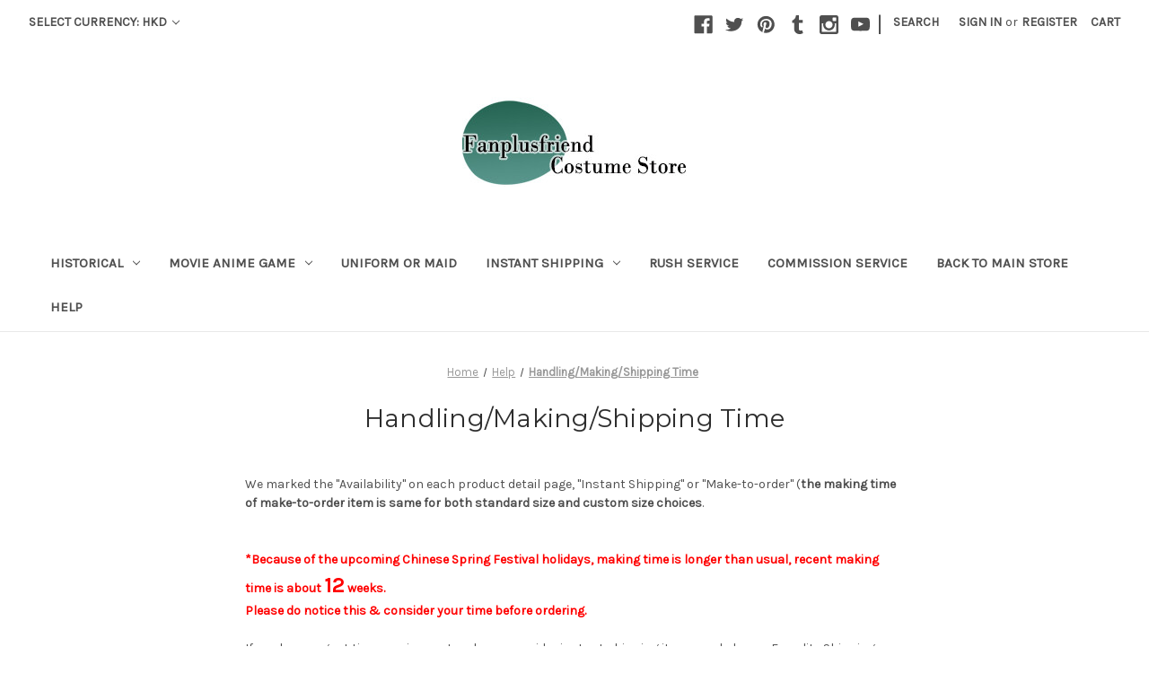

--- FILE ---
content_type: text/html; charset=UTF-8
request_url: http://fan-store.net/handling-making-shipping-time/?setCurrencyId=6
body_size: 15759
content:

<!DOCTYPE html>
<html class="no-js" lang="en">
    <head>
        <title>Handling/Making/Shipping Time</title>
        <link rel="dns-prefetch preconnect" href="https://cdn11.bigcommerce.com/s-ror3h" crossorigin><link rel="dns-prefetch preconnect" href="https://fonts.googleapis.com/" crossorigin><link rel="dns-prefetch preconnect" href="https://fonts.gstatic.com/" crossorigin>
        <meta name="keywords" content="Fanplusfriend Cosplay,Buy Historical Costumes,Movie Costumes,Cosplay Costumes,Halloween Costumes online "><link rel='canonical' href='http://fan-store.net/handling-making-shipping-time/' /><meta name='platform' content='bigcommerce.stencil' />
        
         

        <link href="https://cdn11.bigcommerce.com/s-ror3h/product_images/default_favicon.ico" rel="shortcut icon">
        <meta name="viewport" content="width=device-width, initial-scale=1">

        <script>
            document.documentElement.className = document.documentElement.className.replace('no-js', 'js');
        </script>

        <script>
    function browserSupportsAllFeatures() {
        return window.Promise
            && window.fetch
            && window.URL
            && window.URLSearchParams
            && window.WeakMap
            // object-fit support
            && ('objectFit' in document.documentElement.style);
    }

    function loadScript(src) {
        var js = document.createElement('script');
        js.src = src;
        js.onerror = function () {
            console.error('Failed to load polyfill script ' + src);
        };
        document.head.appendChild(js);
    }

    if (!browserSupportsAllFeatures()) {
        loadScript('https://cdn11.bigcommerce.com/s-ror3h/stencil/07c96440-0161-013c-5fde-2620f992e0a5/dist/theme-bundle.polyfills.js');
    }
</script>
        <script>window.consentManagerTranslations = `{"locale":"en","locales":{"consent_manager.data_collection_warning":"en","consent_manager.accept_all_cookies":"en","consent_manager.gdpr_settings":"en","consent_manager.data_collection_preferences":"en","consent_manager.manage_data_collection_preferences":"en","consent_manager.use_data_by_cookies":"en","consent_manager.data_categories_table":"en","consent_manager.allow":"en","consent_manager.accept":"en","consent_manager.deny":"en","consent_manager.dismiss":"en","consent_manager.reject_all":"en","consent_manager.category":"en","consent_manager.purpose":"en","consent_manager.functional_category":"en","consent_manager.functional_purpose":"en","consent_manager.analytics_category":"en","consent_manager.analytics_purpose":"en","consent_manager.targeting_category":"en","consent_manager.advertising_category":"en","consent_manager.advertising_purpose":"en","consent_manager.essential_category":"en","consent_manager.esential_purpose":"en","consent_manager.yes":"en","consent_manager.no":"en","consent_manager.not_available":"en","consent_manager.cancel":"en","consent_manager.save":"en","consent_manager.back_to_preferences":"en","consent_manager.close_without_changes":"en","consent_manager.unsaved_changes":"en","consent_manager.by_using":"en","consent_manager.agree_on_data_collection":"en","consent_manager.change_preferences":"en","consent_manager.cancel_dialog_title":"en","consent_manager.privacy_policy":"en","consent_manager.allow_category_tracking":"en","consent_manager.disallow_category_tracking":"en"},"translations":{"consent_manager.data_collection_warning":"We use cookies (and other similar technologies) to collect data to improve your shopping experience.","consent_manager.accept_all_cookies":"Accept All Cookies","consent_manager.gdpr_settings":"Settings","consent_manager.data_collection_preferences":"Website Data Collection Preferences","consent_manager.manage_data_collection_preferences":"Manage Website Data Collection Preferences","consent_manager.use_data_by_cookies":" uses data collected by cookies and JavaScript libraries to improve your shopping experience.","consent_manager.data_categories_table":"The table below outlines how we use this data by category. To opt out of a category of data collection, select 'No' and save your preferences.","consent_manager.allow":"Allow","consent_manager.accept":"Accept","consent_manager.deny":"Deny","consent_manager.dismiss":"Dismiss","consent_manager.reject_all":"Reject all","consent_manager.category":"Category","consent_manager.purpose":"Purpose","consent_manager.functional_category":"Functional","consent_manager.functional_purpose":"Enables enhanced functionality, such as videos and live chat. If you do not allow these, then some or all of these functions may not work properly.","consent_manager.analytics_category":"Analytics","consent_manager.analytics_purpose":"Provide statistical information on site usage, e.g., web analytics so we can improve this website over time.","consent_manager.targeting_category":"Targeting","consent_manager.advertising_category":"Advertising","consent_manager.advertising_purpose":"Used to create profiles or personalize content to enhance your shopping experience.","consent_manager.essential_category":"Essential","consent_manager.esential_purpose":"Essential for the site and any requested services to work, but do not perform any additional or secondary function.","consent_manager.yes":"Yes","consent_manager.no":"No","consent_manager.not_available":"N/A","consent_manager.cancel":"Cancel","consent_manager.save":"Save","consent_manager.back_to_preferences":"Back to Preferences","consent_manager.close_without_changes":"You have unsaved changes to your data collection preferences. Are you sure you want to close without saving?","consent_manager.unsaved_changes":"You have unsaved changes","consent_manager.by_using":"By using our website, you're agreeing to our","consent_manager.agree_on_data_collection":"By using our website, you're agreeing to the collection of data as described in our ","consent_manager.change_preferences":"You can change your preferences at any time","consent_manager.cancel_dialog_title":"Are you sure you want to cancel?","consent_manager.privacy_policy":"Privacy Policy","consent_manager.allow_category_tracking":"Allow [CATEGORY_NAME] tracking","consent_manager.disallow_category_tracking":"Disallow [CATEGORY_NAME] tracking"}}`;</script>

        <script>
            window.lazySizesConfig = window.lazySizesConfig || {};
            window.lazySizesConfig.loadMode = 1;
        </script>
        <script async src="https://cdn11.bigcommerce.com/s-ror3h/stencil/07c96440-0161-013c-5fde-2620f992e0a5/dist/theme-bundle.head_async.js"></script>
        
        <link href="https://fonts.googleapis.com/css?family=Montserrat:400%7CKarla:400&display=block" rel="stylesheet">
        
        <script async src="https://cdn11.bigcommerce.com/s-ror3h/stencil/07c96440-0161-013c-5fde-2620f992e0a5/dist/theme-bundle.font.js"></script>

        <link data-stencil-stylesheet href="https://cdn11.bigcommerce.com/s-ror3h/stencil/07c96440-0161-013c-5fde-2620f992e0a5/css/theme-c911db10-02b9-013c-4538-62dfd34fb321.css" rel="stylesheet">

        <!-- Start Tracking Code for analytics_googleanalytics -->

<script>
  (function(i,s,o,g,r,a,m){i['GoogleAnalyticsObject']=r;i[r]=i[r]||function(){
  (i[r].q=i[r].q||[]).push(arguments)},i[r].l=1*new Date();a=s.createElement(o),
  m=s.getElementsByTagName(o)[0];a.async=1;a.src=g;m.parentNode.insertBefore(a,m)
  })(window,document,'script','https://www.google-analytics.com/analytics.js','ga');

  ga('create', 'UA-78640810-1', 'auto');
  ga('send', 'pageview');

</script>

<!-- End Tracking Code for analytics_googleanalytics -->


<script type="text/javascript" src="https://checkout-sdk.bigcommerce.com/v1/loader.js" defer ></script>
<!-- begin olark code -->
<script data-cfasync="false" type='text/javascript'>/*<![CDATA[*/window.olark||(function(c){var f=window,d=document,l=f.location.protocol=="https:"?"https:":"http:",z=c.name,r="load";var nt=function(){
f[z]=function(){
(a.s=a.s||[]).push(arguments)};var a=f[z]._={
},q=c.methods.length;while(q--){(function(n){f[z][n]=function(){
f[z]("call",n,arguments)}})(c.methods[q])}a.l=c.loader;a.i=nt;a.p={
0:+new Date};a.P=function(u){
a.p[u]=new Date-a.p[0]};function s(){
a.P(r);f[z](r)}f.addEventListener?f.addEventListener(r,s,false):f.attachEvent("on"+r,s);var ld=function(){function p(hd){
hd="head";return["<",hd,"></",hd,"><",i,' onl' + 'oad="var d=',g,";d.getElementsByTagName('head')[0].",j,"(d.",h,"('script')).",k,"='",l,"//",a.l,"'",'"',"></",i,">"].join("")}var i="body",m=d[i];if(!m){
return setTimeout(ld,100)}a.P(1);var j="appendChild",h="createElement",k="src",n=d[h]("div"),v=n[j](d[h](z)),b=d[h]("iframe"),g="document",e="domain",o;n.style.display="none";m.insertBefore(n,m.firstChild).id=z;b.frameBorder="0";b.id=z+"-loader";if(/MSIE[ ]+6/.test(navigator.userAgent)){
b.src="javascript:false"}b.allowTransparency="true";v[j](b);try{
b.contentWindow[g].open()}catch(w){
c[e]=d[e];o="javascript:var d="+g+".open();d.domain='"+d.domain+"';";b[k]=o+"void(0);"}try{
var t=b.contentWindow[g];t.write(p());t.close()}catch(x){
b[k]=o+'d.write("'+p().replace(/"/g,String.fromCharCode(92)+'"')+'");d.close();'}a.P(2)};ld()};nt()})({
loader: "static.olark.com/jsclient/loader0.js",name:"olark",methods:["configure","extend","declare","identify"]});
/* custom configuration goes here (www.olark.com/documentation) */
olark.identify('9945-527-10-9831');/*]]>*/</script><noscript><a href="https://www.olark.com/site/9945-527-10-9831/contact" title="Contact us" target="_blank">Questions? Feedback?</a> powered by <a href="http://www.olark.com?welcome" title="Olark live chat software">Olark live chat software</a></noscript>
<!-- end olark code -->
<script type="text/javascript">
var BCData = {};
</script>

<script nonce="">
(function () {
    var xmlHttp = new XMLHttpRequest();

    xmlHttp.open('POST', 'https://bes.gcp.data.bigcommerce.com/nobot');
    xmlHttp.setRequestHeader('Content-Type', 'application/json');
    xmlHttp.send('{"store_id":"843291","timezone_offset":"8.0","timestamp":"2026-01-22T19:49:27.90799000Z","visit_id":"cb7d3433-7035-43e5-a87a-39817ff5ba5b","channel_id":1}');
})();
</script>

    </head>
    <body>
        <svg data-src="https://cdn11.bigcommerce.com/s-ror3h/stencil/07c96440-0161-013c-5fde-2620f992e0a5/img/icon-sprite.svg" class="icons-svg-sprite"></svg>

        <a href="#main-content" class="skip-to-main-link">Skip to main content</a>
<header class="header" role="banner">
    <a href="#" class="mobileMenu-toggle" data-mobile-menu-toggle="menu">
        <span class="mobileMenu-toggleIcon">Toggle menu</span>
    </a>
    <nav class="navUser">
        <ul class="navUser-section">
    <li class="navUser-item">
        <a class="navUser-action navUser-action--currencySelector has-dropdown"
           href="#"
           data-dropdown="currencySelection"
           aria-controls="currencySelection"
           aria-expanded="false"
        >
            Select Currency: HKD
            <i class="icon" aria-hidden="true">
                <svg>
                    <use href="#icon-chevron-down" />
                </svg>
            </i>
        </a>
        <ul class="dropdown-menu" id="currencySelection" data-dropdown-content aria-hidden="true" tabindex="-1">
            <li class="dropdown-menu-item">
                <a href="http://fan-store.net/handling-making-shipping-time/?setCurrencyId=1"
                   data-currency-code="USD"
                   data-cart-currency-switch-url="http://fan-store.net/cart/change-currency"
                   data-warning="Promotions and gift certificates that don&#x27;t apply to the new currency will be removed from your cart. Are you sure you want to continue?"
                >
                    US Dollar
                </a>
            </li>
            <li class="dropdown-menu-item">
                <a href="http://fan-store.net/handling-making-shipping-time/?setCurrencyId=2"
                   data-currency-code="GBP"
                   data-cart-currency-switch-url="http://fan-store.net/cart/change-currency"
                   data-warning="Promotions and gift certificates that don&#x27;t apply to the new currency will be removed from your cart. Are you sure you want to continue?"
                >
                    British Pound
                </a>
            </li>
            <li class="dropdown-menu-item">
                <a href="http://fan-store.net/handling-making-shipping-time/?setCurrencyId=3"
                   data-currency-code="CAD"
                   data-cart-currency-switch-url="http://fan-store.net/cart/change-currency"
                   data-warning="Promotions and gift certificates that don&#x27;t apply to the new currency will be removed from your cart. Are you sure you want to continue?"
                >
                    Canada Dollar
                </a>
            </li>
            <li class="dropdown-menu-item">
                <a href="http://fan-store.net/handling-making-shipping-time/?setCurrencyId=4"
                   data-currency-code="EUR"
                   data-cart-currency-switch-url="http://fan-store.net/cart/change-currency"
                   data-warning="Promotions and gift certificates that don&#x27;t apply to the new currency will be removed from your cart. Are you sure you want to continue?"
                >
                    Euro
                </a>
            </li>
            <li class="dropdown-menu-item">
                <a href="http://fan-store.net/handling-making-shipping-time/?setCurrencyId=5"
                   data-currency-code="JPY"
                   data-cart-currency-switch-url="http://fan-store.net/cart/change-currency"
                   data-warning="Promotions and gift certificates that don&#x27;t apply to the new currency will be removed from your cart. Are you sure you want to continue?"
                >
                    Japanese Yen
                </a>
            </li>
            <li class="dropdown-menu-item">
                <a href="http://fan-store.net/handling-making-shipping-time/?setCurrencyId=6"
                   data-currency-code="HKD"
                   data-cart-currency-switch-url="http://fan-store.net/cart/change-currency"
                   data-warning="Promotions and gift certificates that don&#x27;t apply to the new currency will be removed from your cart. Are you sure you want to continue?"
                >
                    <strong>Hong Kong Dollar</strong>
                </a>
            </li>
            <li class="dropdown-menu-item">
                <a href="http://fan-store.net/handling-making-shipping-time/?setCurrencyId=7"
                   data-currency-code="AUD"
                   data-cart-currency-switch-url="http://fan-store.net/cart/change-currency"
                   data-warning="Promotions and gift certificates that don&#x27;t apply to the new currency will be removed from your cart. Are you sure you want to continue?"
                >
                    Australian Dollar
                </a>
            </li>
        </ul>
    </li>
</ul>

    <ul class="navUser-section navUser-section--alt">
        <li class="navUser-item">
            <a class="navUser-action navUser-item--compare"
               href="/compare"
               data-compare-nav
               aria-label="Compare"
            >
                Compare <span class="countPill countPill--positive countPill--alt"></span>
            </a>
        </li>
            <li class="navUser-item navUser-item--social">
                    <ul class="socialLinks socialLinks--alt">
            <li class="socialLinks-item">
                <a class="icon icon--facebook"
                   href="http://www.facebook.com/fanplusfriend.official"
                   target="_blank"
                   rel="noopener"
                   title="Facebook"
                >
                    <span class="aria-description--hidden">Facebook</span>
                    <svg>
                        <use href="#icon-facebook"/>
                    </svg>
                </a>
            </li>
            <li class="socialLinks-item">
                <a class="icon icon--twitter"
                   href="http://twitter.com/fanplusfriend"
                   target="_blank"
                   rel="noopener"
                   title="Twitter"
                >
                    <span class="aria-description--hidden">Twitter</span>
                    <svg>
                        <use href="#icon-twitter"/>
                    </svg>
                </a>
            </li>
            <li class="socialLinks-item">
                <a class="icon icon--pinterest"
                   href="https://www.pinterest.com/fanplusfriend/"
                   target="_blank"
                   rel="noopener"
                   title="Pinterest"
                >
                    <span class="aria-description--hidden">Pinterest</span>
                    <svg>
                        <use href="#icon-pinterest"/>
                    </svg>
                </a>
            </li>
            <li class="socialLinks-item">
                <a class="icon icon--tumblr"
                   href="http://fanplusfriend.tumblr.com"
                   target="_blank"
                   rel="noopener"
                   title="Tumblr"
                >
                    <span class="aria-description--hidden">Tumblr</span>
                    <svg>
                        <use href="#icon-tumblr"/>
                    </svg>
                </a>
            </li>
            <li class="socialLinks-item">
                <a class="icon icon--instagram"
                   href="https://www.instagram.com/neoludwig/"
                   target="_blank"
                   rel="noopener"
                   title="Instagram"
                >
                    <span class="aria-description--hidden">Instagram</span>
                    <svg>
                        <use href="#icon-instagram"/>
                    </svg>
                </a>
            </li>
            <li class="socialLinks-item">
                <a class="icon icon--youtube"
                   href="https://www.youtube.com/@fanplusfriend"
                   target="_blank"
                   rel="noopener"
                   title="Youtube"
                >
                    <span class="aria-description--hidden">Youtube</span>
                    <svg>
                        <use href="#icon-youtube"/>
                    </svg>
                </a>
            </li>
    </ul>
            </li>
            <li class="navUser-item navUser-item--divider">|</li>
        <li class="navUser-item">
            <button class="navUser-action navUser-action--quickSearch"
               type="button"
               id="quick-search-expand"
               data-search="quickSearch"
               aria-controls="quickSearch"
               aria-label="Search"
            >
                Search
            </button>
        </li>
        <li class="navUser-item navUser-item--account">
                <a class="navUser-action"
                   href="/login.php"
                   aria-label="Sign in"
                >
                    Sign in
                </a>
                    <span class="navUser-or">or</span>
                    <a class="navUser-action"
                       href="/login.php?action&#x3D;create_account"
                       aria-label="Register"
                    >
                        Register
                    </a>
        </li>
        <li class="navUser-item navUser-item--cart">
            <a class="navUser-action"
               data-cart-preview
               data-dropdown="cart-preview-dropdown"
               data-options="align:right"
               href="/cart.php"
               aria-label="Cart with 0 items"
            >
                <span class="navUser-item-cartLabel">Cart</span>
                <span class="countPill cart-quantity"></span>
            </a>

            <div class="dropdown-menu" id="cart-preview-dropdown" data-dropdown-content aria-hidden="true"></div>
        </li>
    </ul>
    <div class="dropdown dropdown--quickSearch" id="quickSearch" aria-hidden="true" data-prevent-quick-search-close>
        <div class="container">
    <form class="form" onsubmit="return false" data-url="/search.php" data-quick-search-form>
        <fieldset class="form-fieldset">
            <div class="form-field">
                <label class="is-srOnly" for="nav-quick-search">Search</label>
                <input class="form-input"
                       data-search-quick
                       name="nav-quick-search"
                       id="nav-quick-search"
                       data-error-message="Search field cannot be empty."
                       placeholder="Search the store"
                       autocomplete="off"
                >
            </div>
        </fieldset>
    </form>
    <section class="quickSearchResults" data-bind="html: results"></section>
    <p role="status"
       aria-live="polite"
       class="aria-description--hidden"
       data-search-aria-message-predefined-text="product results for"
    ></p>
</div>
    </div>
</nav>

        <div class="header-logo header-logo--center">
            <a href="http://fan-store.net/" class="header-logo__link" data-header-logo-link>
        <div class="header-logo-image-container">
            <img class="header-logo-image"
                 src="https://cdn11.bigcommerce.com/s-ror3h/images/stencil/250x100/fanstore_logo_1429070992__50813.original.jpg"
                 srcset="https://cdn11.bigcommerce.com/s-ror3h/images/stencil/250x100/fanstore_logo_1429070992__50813.original.jpg"
                 alt="Fanplusfriend Costume Store"
                 title="Fanplusfriend Costume Store">
        </div>
</a>
        </div>
    <div class="navPages-container" id="menu" data-menu>
        <nav class="navPages">
    <div class="navPages-quickSearch">
        <div class="container">
    <form class="form" onsubmit="return false" data-url="/search.php" data-quick-search-form>
        <fieldset class="form-fieldset">
            <div class="form-field">
                <label class="is-srOnly" for="nav-menu-quick-search">Search</label>
                <input class="form-input"
                       data-search-quick
                       name="nav-menu-quick-search"
                       id="nav-menu-quick-search"
                       data-error-message="Search field cannot be empty."
                       placeholder="Search the store"
                       autocomplete="off"
                >
            </div>
        </fieldset>
    </form>
    <section class="quickSearchResults" data-bind="html: results"></section>
    <p role="status"
       aria-live="polite"
       class="aria-description--hidden"
       data-search-aria-message-predefined-text="product results for"
    ></p>
</div>
    </div>
    <ul class="navPages-list">
            <li class="navPages-item">
                <a class="navPages-action has-subMenu"
   href="http://fan-store.net/historical/"
   data-collapsible="navPages-137"
>
    Historical
    <i class="icon navPages-action-moreIcon" aria-hidden="true">
        <svg><use href="#icon-chevron-down" /></svg>
    </i>
</a>
<div class="navPage-subMenu" id="navPages-137" aria-hidden="true" tabindex="-1">
    <ul class="navPage-subMenu-list">
        <li class="navPage-subMenu-item">
            <a class="navPage-subMenu-action navPages-action"
               href="http://fan-store.net/historical/"
               aria-label="All Historical"
            >
                All Historical
            </a>
        </li>
            <li class="navPage-subMenu-item">
                    <a class="navPage-subMenu-action navPages-action"
                       href="http://fan-store.net/historical/renaissance-and-medieval/"
                       aria-label="Renaissance and Medieval"
                    >
                        Renaissance and Medieval
                    </a>
            </li>
            <li class="navPage-subMenu-item">
                    <a class="navPage-subMenu-action navPages-action"
                       href="http://fan-store.net/victorian-ladys/"
                       aria-label="Victorian Ladys"
                    >
                        Victorian Ladys
                    </a>
            </li>
            <li class="navPage-subMenu-item">
                    <a class="navPage-subMenu-action navPages-action"
                       href="http://fan-store.net/historical/victorian-gentlemen/"
                       aria-label="Victorian Gentlemen"
                    >
                        Victorian Gentlemen
                    </a>
            </li>
            <li class="navPage-subMenu-item">
                    <a class="navPage-subMenu-action navPages-action"
                       href="http://fan-store.net/historical/civil-war/"
                       aria-label="Civil War"
                    >
                        Civil War
                    </a>
            </li>
    </ul>
</div>
            </li>
            <li class="navPages-item">
                <a class="navPages-action has-subMenu"
   href="http://fan-store.net/costumes/anime-or-manga-or-game/"
   data-collapsible="navPages-20"
>
    Movie Anime Game
    <i class="icon navPages-action-moreIcon" aria-hidden="true">
        <svg><use href="#icon-chevron-down" /></svg>
    </i>
</a>
<div class="navPage-subMenu" id="navPages-20" aria-hidden="true" tabindex="-1">
    <ul class="navPage-subMenu-list">
        <li class="navPage-subMenu-item">
            <a class="navPage-subMenu-action navPages-action"
               href="http://fan-store.net/costumes/anime-or-manga-or-game/"
               aria-label="All Movie Anime Game"
            >
                All Movie Anime Game
            </a>
        </li>
            <li class="navPage-subMenu-item">
                    <a class="navPage-subMenu-action navPages-action"
                       href="http://fan-store.net/movie-anime-game/movie/"
                       aria-label="Movie"
                    >
                        Movie
                    </a>
            </li>
            <li class="navPage-subMenu-item">
                    <a class="navPage-subMenu-action navPages-action"
                       href="http://fan-store.net/movie-anime-game/new-arrivals/"
                       aria-label="New Arrivals"
                    >
                        New Arrivals
                    </a>
            </li>
            <li class="navPage-subMenu-item">
                    <a class="navPage-subMenu-action navPages-action"
                       href="http://fan-store.net/costumes/anime-or-manga-or-game/07-ghost/"
                       aria-label="07-GHOST"
                    >
                        07-GHOST
                    </a>
            </li>
            <li class="navPage-subMenu-item">
                    <a class="navPage-subMenu-action navPages-action"
                       href="http://fan-store.net/costumes/anime-or-manga-or-game/aladdin/"
                       aria-label="Aladdin"
                    >
                        Aladdin
                    </a>
            </li>
            <li class="navPage-subMenu-item">
                    <a class="navPage-subMenu-action navPages-action"
                       href="http://fan-store.net/movie-anime-game/alice-madness-returns/"
                       aria-label="Alice: Madness Returns"
                    >
                        Alice: Madness Returns
                    </a>
            </li>
            <li class="navPage-subMenu-item">
                    <a class="navPage-subMenu-action navPages-action"
                       href="http://fan-store.net/costumes/anime-or-manga-or-game/alice-in-wonderland/"
                       aria-label="Alice In Wonderland"
                    >
                        Alice In Wonderland
                    </a>
            </li>
            <li class="navPage-subMenu-item">
                    <a class="navPage-subMenu-action navPages-action"
                       href="http://fan-store.net/costumes/anime-or-manga-or-game/ar-tonelico/"
                       aria-label="Ar Tonelico"
                    >
                        Ar Tonelico
                    </a>
            </li>
            <li class="navPage-subMenu-item">
                    <a class="navPage-subMenu-action navPages-action"
                       href="http://fan-store.net/costumes/anime-or-manga-or-game/attack-on-titan/"
                       aria-label="Attack on Titan"
                    >
                        Attack on Titan
                    </a>
            </li>
            <li class="navPage-subMenu-item">
                    <a class="navPage-subMenu-action navPages-action"
                       href="http://fan-store.net/costumes/anime-or-manga-or-game/avatar/"
                       aria-label="Avatar"
                    >
                        Avatar
                    </a>
            </li>
            <li class="navPage-subMenu-item">
                    <a class="navPage-subMenu-action navPages-action"
                       href="http://fan-store.net/costumes/anime-or-manga-or-game/axis-powers-hetalia/"
                       aria-label="Axis Powers Hetalia"
                    >
                        Axis Powers Hetalia
                    </a>
            </li>
            <li class="navPage-subMenu-item">
                    <a class="navPage-subMenu-action navPages-action"
                       href="http://fan-store.net/costumes/anime-or-manga-or-game/baccano/"
                       aria-label="Baccano"
                    >
                        Baccano
                    </a>
            </li>
            <li class="navPage-subMenu-item">
                    <a class="navPage-subMenu-action navPages-action"
                       href="http://fan-store.net/costumes/anime-or-manga-or-game/batman/"
                       aria-label="Batman"
                    >
                        Batman
                    </a>
            </li>
            <li class="navPage-subMenu-item">
                    <a class="navPage-subMenu-action navPages-action"
                       href="http://fan-store.net/costumes/anime-or-manga-or-game/beauty-and-the-beast/"
                       aria-label="Beauty and the Beast"
                    >
                        Beauty and the Beast
                    </a>
            </li>
            <li class="navPage-subMenu-item">
                    <a class="navPage-subMenu-action navPages-action"
                       href="http://fan-store.net/costumes/anime-or-manga-or-game/black-butler-or-kuroshitsuji/"
                       aria-label="Black Butler or Kuroshitsuji"
                    >
                        Black Butler or Kuroshitsuji
                    </a>
            </li>
            <li class="navPage-subMenu-item">
                    <a class="navPage-subMenu-action navPages-action"
                       href="http://fan-store.net/costumes/anime-or-manga-or-game/blazblue/"
                       aria-label="BlazBlue"
                    >
                        BlazBlue
                    </a>
            </li>
            <li class="navPage-subMenu-item">
                    <a class="navPage-subMenu-action navPages-action"
                       href="http://fan-store.net/costumes/anime-or-manga-or-game/bleach/"
                       aria-label="BLEACH"
                    >
                        BLEACH
                    </a>
            </li>
            <li class="navPage-subMenu-item">
                    <a class="navPage-subMenu-action navPages-action"
                       href="http://fan-store.net/costumes/anime-or-manga-or-game/chobits/"
                       aria-label="chobits"
                    >
                        chobits
                    </a>
            </li>
            <li class="navPage-subMenu-item">
                    <a class="navPage-subMenu-action navPages-action"
                       href="http://fan-store.net/costumes/anime-or-manga-or-game/chrono-crusade/"
                       aria-label="Chrono Crusade"
                    >
                        Chrono Crusade
                    </a>
            </li>
            <li class="navPage-subMenu-item">
                    <a class="navPage-subMenu-action navPages-action"
                       href="http://fan-store.net/costumes/anime-or-manga-or-game/cinderella/"
                       aria-label="Cinderella"
                    >
                        Cinderella
                    </a>
            </li>
            <li class="navPage-subMenu-item">
                    <a class="navPage-subMenu-action navPages-action"
                       href="http://fan-store.net/costumes/anime-or-manga-or-game/clannad/"
                       aria-label="Clannad"
                    >
                        Clannad
                    </a>
            </li>
            <li class="navPage-subMenu-item">
                    <a class="navPage-subMenu-action navPages-action"
                       href="http://fan-store.net/costumes/anime-or-manga-or-game/code-geass/"
                       aria-label="Code Geass"
                    >
                        Code Geass
                    </a>
            </li>
            <li class="navPage-subMenu-item">
                    <a class="navPage-subMenu-action navPages-action"
                       href="http://fan-store.net/costumes/anime-or-manga-or-game/d-gray-man/"
                       aria-label="D.Gray-man"
                    >
                        D.Gray-man
                    </a>
            </li>
            <li class="navPage-subMenu-item">
                    <a class="navPage-subMenu-action navPages-action"
                       href="http://fan-store.net/costumes/anime-or-manga-or-game/death-note/"
                       aria-label="Death Note"
                    >
                        Death Note
                    </a>
            </li>
            <li class="navPage-subMenu-item">
                    <a class="navPage-subMenu-action navPages-action"
                       href="http://fan-store.net/costumes/anime-or-manga-or-game/devil-may-cry/"
                       aria-label="Devil May Cry"
                    >
                        Devil May Cry
                    </a>
            </li>
            <li class="navPage-subMenu-item">
                    <a class="navPage-subMenu-action navPages-action"
                       href="http://fan-store.net/costumes/anime-or-manga-or-game/disgaea/"
                       aria-label="Disgaea"
                    >
                        Disgaea
                    </a>
            </li>
            <li class="navPage-subMenu-item">
                    <a class="navPage-subMenu-action navPages-action"
                       href="http://fan-store.net/costumes/anime-or-manga-or-game/dragon-ball/"
                       aria-label="Dragon ball"
                    >
                        Dragon ball
                    </a>
            </li>
            <li class="navPage-subMenu-item">
                    <a class="navPage-subMenu-action navPages-action"
                       href="http://fan-store.net/costumes/anime-or-manga-or-game/ergo-proxy/"
                       aria-label="Ergo Proxy"
                    >
                        Ergo Proxy
                    </a>
            </li>
            <li class="navPage-subMenu-item">
                    <a class="navPage-subMenu-action navPages-action"
                       href="http://fan-store.net/costumes/anime-or-manga-or-game/escaflowne/"
                       aria-label="Escaflowne"
                    >
                        Escaflowne
                    </a>
            </li>
            <li class="navPage-subMenu-item">
                    <a class="navPage-subMenu-action navPages-action"
                       href="http://fan-store.net/costumes/anime-or-manga-or-game/fate-stay-night/"
                       aria-label="Fate Stay Night"
                    >
                        Fate Stay Night
                    </a>
            </li>
            <li class="navPage-subMenu-item">
                    <a class="navPage-subMenu-action navPages-action"
                       href="http://fan-store.net/costumes/anime-or-manga-or-game/final-fantasy/"
                       aria-label="Final Fantasy"
                    >
                        Final Fantasy
                    </a>
            </li>
            <li class="navPage-subMenu-item">
                    <a class="navPage-subMenu-action navPages-action"
                       href="http://fan-store.net/movie-anime-game/fire-emblem/"
                       aria-label="Fire Emblem"
                    >
                        Fire Emblem
                    </a>
            </li>
            <li class="navPage-subMenu-item">
                    <a class="navPage-subMenu-action navPages-action"
                       href="http://fan-store.net/costumes/anime-or-manga-or-game/frozen/"
                       aria-label="Frozen"
                    >
                        Frozen
                    </a>
            </li>
            <li class="navPage-subMenu-item">
                    <a class="navPage-subMenu-action navPages-action"
                       href="http://fan-store.net/costumes/anime-or-manga-or-game/full-metal-panic/"
                       aria-label="Full Metal Panic"
                    >
                        Full Metal Panic
                    </a>
            </li>
            <li class="navPage-subMenu-item">
                    <a class="navPage-subMenu-action navPages-action"
                       href="http://fan-store.net/costumes/anime-or-manga-or-game/fullmetal-alchemist/"
                       aria-label="FullMetal Alchemist"
                    >
                        FullMetal Alchemist
                    </a>
            </li>
            <li class="navPage-subMenu-item">
                    <a class="navPage-subMenu-action navPages-action"
                       href="http://fan-store.net/costumes/anime-or-manga-or-game/gosick/"
                       aria-label="Gosick"
                    >
                        Gosick
                    </a>
            </li>
            <li class="navPage-subMenu-item">
                    <a class="navPage-subMenu-action navPages-action"
                       href="http://fan-store.net/costumes/anime-or-manga-or-game/guilty-gear/"
                       aria-label="Guilty Gear"
                    >
                        Guilty Gear
                    </a>
            </li>
            <li class="navPage-subMenu-item">
                    <a class="navPage-subMenu-action navPages-action"
                       href="http://fan-store.net/costumes/anime-or-manga-or-game/gundam/"
                       aria-label="Gundam"
                    >
                        Gundam
                    </a>
            </li>
            <li class="navPage-subMenu-item">
                    <a class="navPage-subMenu-action navPages-action"
                       href="http://fan-store.net/costumes/anime-or-manga-or-game/haruhi-suzumiya/"
                       aria-label="Haruhi Suzumiya"
                    >
                        Haruhi Suzumiya
                    </a>
            </li>
            <li class="navPage-subMenu-item">
                    <a class="navPage-subMenu-action navPages-action"
                       href="http://fan-store.net/costumes/anime-or-manga-or-game/hellsing/"
                       aria-label="Hellsing"
                    >
                        Hellsing
                    </a>
            </li>
            <li class="navPage-subMenu-item">
                    <a class="navPage-subMenu-action navPages-action"
                       href="http://fan-store.net/costumes/anime-or-manga-or-game/higurashi/"
                       aria-label="Higurashi"
                    >
                        Higurashi
                    </a>
            </li>
            <li class="navPage-subMenu-item">
                    <a class="navPage-subMenu-action navPages-action"
                       href="http://fan-store.net/costumes/anime-or-manga-or-game/homestuck-inspired/"
                       aria-label="Homestuck Inspired"
                    >
                        Homestuck Inspired
                    </a>
            </li>
            <li class="navPage-subMenu-item">
                    <a class="navPage-subMenu-action navPages-action"
                       href="http://fan-store.net/costumes/anime-or-manga-or-game/hullabaloo/"
                       aria-label="Hullabaloo"
                    >
                        Hullabaloo
                    </a>
            </li>
            <li class="navPage-subMenu-item">
                    <a class="navPage-subMenu-action navPages-action"
                       href="http://fan-store.net/costumes/anime-or-manga-or-game/jojos-bizarre-adventure/"
                       aria-label="JoJo&#x27;s Bizarre Adventure"
                    >
                        JoJo&#x27;s Bizarre Adventure
                    </a>
            </li>
            <li class="navPage-subMenu-item">
                    <a class="navPage-subMenu-action navPages-action"
                       href="http://fan-store.net/costumes/anime-or-manga-or-game/khemia/"
                       aria-label="Khemia"
                    >
                        Khemia
                    </a>
            </li>
            <li class="navPage-subMenu-item">
                    <a class="navPage-subMenu-action navPages-action"
                       href="http://fan-store.net/costumes/anime-or-manga-or-game/kingdom-hearts/"
                       aria-label="Kingdom Hearts"
                    >
                        Kingdom Hearts
                    </a>
            </li>
            <li class="navPage-subMenu-item">
                    <a class="navPage-subMenu-action navPages-action"
                       href="http://fan-store.net/costumes/anime-or-manga-or-game/kof-or-street-fighter/"
                       aria-label="KOF or Street Fighter"
                    >
                        KOF or Street Fighter
                    </a>
            </li>
            <li class="navPage-subMenu-item">
                    <a class="navPage-subMenu-action navPages-action"
                       href="http://fan-store.net/movie-anime-game/kyo-kara-maoh/"
                       aria-label="Kyo Kara Maoh!"
                    >
                        Kyo Kara Maoh!
                    </a>
            </li>
            <li class="navPage-subMenu-item">
                    <a class="navPage-subMenu-action navPages-action"
                       href="http://fan-store.net/costumes/anime-or-manga-or-game/lazy-town/"
                       aria-label="Lazy Town"
                    >
                        Lazy Town
                    </a>
            </li>
            <li class="navPage-subMenu-item">
                    <a class="navPage-subMenu-action navPages-action"
                       href="http://fan-store.net/costumes/anime-or-manga-or-game/league-of-legends/"
                       aria-label="League of Legends"
                    >
                        League of Legends
                    </a>
            </li>
            <li class="navPage-subMenu-item">
                    <a class="navPage-subMenu-action navPages-action"
                       href="http://fan-store.net/movie-anime-game/lies-of-p/"
                       aria-label="Lies of P"
                    >
                        Lies of P
                    </a>
            </li>
            <li class="navPage-subMenu-item">
                    <a class="navPage-subMenu-action navPages-action"
                       href="http://fan-store.net/costumes/anime-or-manga-or-game/macross-frontier/"
                       aria-label="Macross Frontier"
                    >
                        Macross Frontier
                    </a>
            </li>
            <li class="navPage-subMenu-item">
                    <a class="navPage-subMenu-action navPages-action"
                       href="http://fan-store.net/costumes/anime-or-manga-or-game/magi/"
                       aria-label="Magi"
                    >
                        Magi
                    </a>
            </li>
            <li class="navPage-subMenu-item">
                    <a class="navPage-subMenu-action navPages-action"
                       href="http://fan-store.net/costumes/anime-or-manga-or-game/mai-hime/"
                       aria-label="Mai-Hime"
                    >
                        Mai-Hime
                    </a>
            </li>
            <li class="navPage-subMenu-item">
                    <a class="navPage-subMenu-action navPages-action"
                       href="http://fan-store.net/costumes/anime-or-manga-or-game/maria-holic/"
                       aria-label="Maria + Holic"
                    >
                        Maria + Holic
                    </a>
            </li>
            <li class="navPage-subMenu-item">
                    <a class="navPage-subMenu-action navPages-action"
                       href="http://fan-store.net/costumes/anime-or-manga-or-game/mulan/"
                       aria-label="Mulan"
                    >
                        Mulan
                    </a>
            </li>
            <li class="navPage-subMenu-item">
                    <a class="navPage-subMenu-action navPages-action"
                       href="http://fan-store.net/costumes/anime-or-manga-or-game/naruto/"
                       aria-label="Naruto"
                    >
                        Naruto
                    </a>
            </li>
            <li class="navPage-subMenu-item">
                    <a class="navPage-subMenu-action navPages-action"
                       href="http://fan-store.net/costumes/anime-or-manga-or-game/natsume-yuujinchou/"
                       aria-label="Natsume Yuujinchou"
                    >
                        Natsume Yuujinchou
                    </a>
            </li>
            <li class="navPage-subMenu-item">
                    <a class="navPage-subMenu-action navPages-action"
                       href="http://fan-store.net/movie-anime-game/neon-genesis-evangelion/"
                       aria-label="Neon Genesis Evangelion"
                    >
                        Neon Genesis Evangelion
                    </a>
            </li>
            <li class="navPage-subMenu-item">
                    <a class="navPage-subMenu-action navPages-action"
                       href="http://fan-store.net/costumes/anime-or-manga-or-game/one-piece/"
                       aria-label="One Piece"
                    >
                        One Piece
                    </a>
            </li>
            <li class="navPage-subMenu-item">
                    <a class="navPage-subMenu-action navPages-action"
                       href="http://fan-store.net/costumes/anime-or-manga-or-game/persona/"
                       aria-label="Persona"
                    >
                        Persona
                    </a>
            </li>
            <li class="navPage-subMenu-item">
                    <a class="navPage-subMenu-action navPages-action"
                       href="http://fan-store.net/movie-anime-game/pita-ten/"
                       aria-label="Pita-Ten"
                    >
                        Pita-Ten
                    </a>
            </li>
            <li class="navPage-subMenu-item">
                    <a class="navPage-subMenu-action navPages-action"
                       href="http://fan-store.net/costumes/anime-or-manga-or-game/phoenix-wright/"
                       aria-label="Phoenix Wright"
                    >
                        Phoenix Wright
                    </a>
            </li>
            <li class="navPage-subMenu-item">
                    <a class="navPage-subMenu-action navPages-action"
                       href="http://fan-store.net/costumes/anime-or-manga-or-game/pokemon/"
                       aria-label="Pokemon"
                    >
                        Pokemon
                    </a>
            </li>
            <li class="navPage-subMenu-item">
                    <a class="navPage-subMenu-action navPages-action"
                       href="http://fan-store.net/costumes/anime-or-manga-or-game/revolutionary-girl-utena/"
                       aria-label="Revolutionary Girl Utena"
                    >
                        Revolutionary Girl Utena
                    </a>
            </li>
            <li class="navPage-subMenu-item">
                    <a class="navPage-subMenu-action navPages-action"
                       href="http://fan-store.net/costumes/anime-or-manga-or-game/romeo-x-juliet/"
                       aria-label="Romeo x Juliet"
                    >
                        Romeo x Juliet
                    </a>
            </li>
            <li class="navPage-subMenu-item">
                    <a class="navPage-subMenu-action navPages-action"
                       href="http://fan-store.net/costumes/anime-or-manga-or-game/rozen-maiden/"
                       aria-label="Rozen Maiden"
                    >
                        Rozen Maiden
                    </a>
            </li>
            <li class="navPage-subMenu-item">
                    <a class="navPage-subMenu-action navPages-action"
                       href="http://fan-store.net/movie-anime-game/rwby/"
                       aria-label="RWBY"
                    >
                        RWBY
                    </a>
            </li>
            <li class="navPage-subMenu-item">
                    <a class="navPage-subMenu-action navPages-action"
                       href="http://fan-store.net/costumes/anime-or-manga-or-game/sailor-moon/"
                       aria-label="Sailor Moon"
                    >
                        Sailor Moon
                    </a>
            </li>
            <li class="navPage-subMenu-item">
                    <a class="navPage-subMenu-action navPages-action"
                       href="http://fan-store.net/costumes/anime-or-manga-or-game/samurai-spirits/"
                       aria-label="Samurai Spirits"
                    >
                        Samurai Spirits
                    </a>
            </li>
            <li class="navPage-subMenu-item">
                    <a class="navPage-subMenu-action navPages-action"
                       href="http://fan-store.net/costumes/anime-or-manga-or-game/sleeping-beauty/"
                       aria-label="Sleeping Beauty"
                    >
                        Sleeping Beauty
                    </a>
            </li>
            <li class="navPage-subMenu-item">
                    <a class="navPage-subMenu-action navPages-action"
                       href="http://fan-store.net/costumes/anime-or-manga-or-game/snow-white-and-the-seven-dwarfs/"
                       aria-label="Snow White and the Seven Dwarfs"
                    >
                        Snow White and the Seven Dwarfs
                    </a>
            </li>
            <li class="navPage-subMenu-item">
                    <a class="navPage-subMenu-action navPages-action"
                       href="http://fan-store.net/costumes/anime-or-manga-or-game/soul-eater/"
                       aria-label="Soul Eater"
                    >
                        Soul Eater
                    </a>
            </li>
            <li class="navPage-subMenu-item">
                    <a class="navPage-subMenu-action navPages-action"
                       href="http://fan-store.net/costumes/anime-or-manga-or-game/soul-series/"
                       aria-label="Soul Series"
                    >
                        Soul Series
                    </a>
            </li>
            <li class="navPage-subMenu-item">
                    <a class="navPage-subMenu-action navPages-action"
                       href="http://fan-store.net/movie-anime-game/star-trek/"
                       aria-label="Star Trek"
                    >
                        Star Trek
                    </a>
            </li>
            <li class="navPage-subMenu-item">
                    <a class="navPage-subMenu-action navPages-action"
                       href="http://fan-store.net/costumes/anime-or-manga-or-game/star-wars/"
                       aria-label="Star Wars"
                    >
                        Star Wars
                    </a>
            </li>
            <li class="navPage-subMenu-item">
                    <a class="navPage-subMenu-action navPages-action"
                       href="http://fan-store.net/costumes/anime-or-manga-or-game/strawberry-panic/"
                       aria-label="Strawberry Panic"
                    >
                        Strawberry Panic
                    </a>
            </li>
            <li class="navPage-subMenu-item">
                    <a class="navPage-subMenu-action navPages-action"
                       href="http://fan-store.net/costumes/anime-or-manga-or-game/tactics/"
                       aria-label="Tactics"
                    >
                        Tactics
                    </a>
            </li>
            <li class="navPage-subMenu-item">
                    <a class="navPage-subMenu-action navPages-action"
                       href="http://fan-store.net/movie-anime-game/the-greatest-showman/"
                       aria-label="The Greatest Showman"
                    >
                        The Greatest Showman
                    </a>
            </li>
            <li class="navPage-subMenu-item">
                    <a class="navPage-subMenu-action navPages-action"
                       href="http://fan-store.net/costumes/anime-or-manga-or-game/the-legend-of-zelda/"
                       aria-label="The Legend of Zelda"
                    >
                        The Legend of Zelda
                    </a>
            </li>
            <li class="navPage-subMenu-item">
                    <a class="navPage-subMenu-action navPages-action"
                       href="http://fan-store.net/costumes/anime-or-manga-or-game/the-little-mermaid/"
                       aria-label="The Little Mermaid"
                    >
                        The Little Mermaid
                    </a>
            </li>
            <li class="navPage-subMenu-item">
                    <a class="navPage-subMenu-action navPages-action"
                       href="http://fan-store.net/costumes/anime-or-manga-or-game/the-princess-and-the-frog/"
                       aria-label="The Princess and The Frog"
                    >
                        The Princess and The Frog
                    </a>
            </li>
            <li class="navPage-subMenu-item">
                    <a class="navPage-subMenu-action navPages-action"
                       href="http://fan-store.net/costumes/anime-or-manga-or-game/touhou/"
                       aria-label="Touhou"
                    >
                        Touhou
                    </a>
            </li>
            <li class="navPage-subMenu-item">
                    <a class="navPage-subMenu-action navPages-action"
                       href="http://fan-store.net/costumes/anime-or-manga-or-game/trinity-blood/"
                       aria-label="Trinity Blood"
                    >
                        Trinity Blood
                    </a>
            </li>
            <li class="navPage-subMenu-item">
                    <a class="navPage-subMenu-action navPages-action"
                       href="http://fan-store.net/costumes/anime-or-manga-or-game/tsubasa-chronicle/"
                       aria-label="Tsubasa Chronicle"
                    >
                        Tsubasa Chronicle
                    </a>
            </li>
            <li class="navPage-subMenu-item">
                    <a class="navPage-subMenu-action navPages-action"
                       href="http://fan-store.net/costumes/anime-or-manga-or-game/tsukihime/"
                       aria-label="Tsukihime"
                    >
                        Tsukihime
                    </a>
            </li>
            <li class="navPage-subMenu-item">
                    <a class="navPage-subMenu-action navPages-action"
                       href="http://fan-store.net/costumes/anime-or-manga-or-game/umineko-no-naku-koro-ni/"
                       aria-label="Umineko No Naku Koro Ni"
                    >
                        Umineko No Naku Koro Ni
                    </a>
            </li>
            <li class="navPage-subMenu-item">
                    <a class="navPage-subMenu-action navPages-action"
                       href="http://fan-store.net/costumes/anime-or-manga-or-game/utawarerumono/"
                       aria-label="Utawarerumono"
                    >
                        Utawarerumono
                    </a>
            </li>
            <li class="navPage-subMenu-item">
                    <a class="navPage-subMenu-action navPages-action"
                       href="http://fan-store.net/costumes/anime-or-manga-or-game/vampire-knight/"
                       aria-label="Vampire Knight"
                    >
                        Vampire Knight
                    </a>
            </li>
            <li class="navPage-subMenu-item">
                    <a class="navPage-subMenu-action navPages-action"
                       href="http://fan-store.net/costumes/anime-or-manga-or-game/vocaloid/"
                       aria-label="Vocaloid"
                    >
                        Vocaloid
                    </a>
            </li>
            <li class="navPage-subMenu-item">
                    <a class="navPage-subMenu-action navPages-action"
                       href="http://fan-store.net/costumes/anime-or-manga-or-game/zetsubou-sensei/"
                       aria-label="Zetsubou Sensei"
                    >
                        Zetsubou Sensei
                    </a>
            </li>
            <li class="navPage-subMenu-item">
                    <a class="navPage-subMenu-action navPages-action"
                       href="http://fan-store.net/costumes/anime-or-manga-or-game/weiss-kreuz/"
                       aria-label="Weiss Kreuz"
                    >
                        Weiss Kreuz
                    </a>
            </li>
            <li class="navPage-subMenu-item">
                    <a class="navPage-subMenu-action navPages-action"
                       href="http://fan-store.net/costumes/anime-or-manga-or-game/wizard-of-oz/"
                       aria-label="Wizard of Oz"
                    >
                        Wizard of Oz
                    </a>
            </li>
            <li class="navPage-subMenu-item">
                    <a class="navPage-subMenu-action navPages-action"
                       href="http://fan-store.net/movie-anime-game/wonder-woman/"
                       aria-label="Wonder Woman"
                    >
                        Wonder Woman
                    </a>
            </li>
            <li class="navPage-subMenu-item">
                    <a class="navPage-subMenu-action navPages-action"
                       href="http://fan-store.net/costumes/anime-or-manga-or-game/wow/"
                       aria-label="WOW"
                    >
                        WOW
                    </a>
            </li>
            <li class="navPage-subMenu-item">
                    <a class="navPage-subMenu-action navPages-action"
                       href="http://fan-store.net/costumes/anime-or-manga-or-game/x-men/"
                       aria-label="X-Men"
                    >
                        X-Men
                    </a>
            </li>
            <li class="navPage-subMenu-item">
                    <a class="navPage-subMenu-action navPages-action"
                       href="http://fan-store.net/costumes/anime-or-manga-or-game/xxxholic/"
                       aria-label="XXXHolic"
                    >
                        XXXHolic
                    </a>
            </li>
    </ul>
</div>
            </li>
            <li class="navPages-item">
                <a class="navPages-action"
   href="http://fan-store.net/costumes/uniform-or-maid/"
   aria-label="Uniform or Maid"
>
    Uniform or Maid
</a>
            </li>
            <li class="navPages-item">
                <a class="navPages-action has-subMenu"
   href="http://fan-store.net/costumes/"
   data-collapsible="navPages-18"
>
    Instant Shipping
    <i class="icon navPages-action-moreIcon" aria-hidden="true">
        <svg><use href="#icon-chevron-down" /></svg>
    </i>
</a>
<div class="navPage-subMenu" id="navPages-18" aria-hidden="true" tabindex="-1">
    <ul class="navPage-subMenu-list">
        <li class="navPage-subMenu-item">
            <a class="navPage-subMenu-action navPages-action"
               href="http://fan-store.net/costumes/"
               aria-label="All Instant Shipping"
            >
                All Instant Shipping
            </a>
        </li>
            <li class="navPage-subMenu-item">
                    <a class="navPage-subMenu-action navPages-action"
                       href="http://fan-store.net/costumes/instant-shipping-costumes/"
                       aria-label="Instant Shipping Costumes"
                    >
                        Instant Shipping Costumes
                    </a>
            </li>
            <li class="navPage-subMenu-item">
                    <a class="navPage-subMenu-action navPages-action"
                       href="http://fan-store.net/instant-shipping/sales/"
                       aria-label="Sales"
                    >
                        Sales
                    </a>
            </li>
            <li class="navPage-subMenu-item">
                    <a class="navPage-subMenu-action navPages-action has-subMenu"
                       href="http://fan-store.net/accessories/"
                       aria-label="Accessories"
                    >
                        Accessories
                        <span class="collapsible-icon-wrapper"
                            data-collapsible="navPages-26"
                            data-collapsible-disabled-breakpoint="medium"
                            data-collapsible-disabled-state="open"
                            data-collapsible-enabled-state="closed"
                        >
                            <i class="icon navPages-action-moreIcon" aria-hidden="true">
                                <svg><use href="#icon-chevron-down" /></svg>
                            </i>
                        </span>
                    </a>
                    <ul class="navPage-childList" id="navPages-26">
                        <li class="navPage-childList-item">
                            <a class="navPage-childList-action navPages-action"
                               href="http://fan-store.net/accessories/bracelets/"
                               aria-label="Bracelets"
                            >
                                Bracelets
                            </a>
                        </li>
                        <li class="navPage-childList-item">
                            <a class="navPage-childList-action navPages-action"
                               href="http://fan-store.net/accessories/earrings/"
                               aria-label="Earrings"
                            >
                                Earrings
                            </a>
                        </li>
                        <li class="navPage-childList-item">
                            <a class="navPage-childList-action navPages-action"
                               href="http://fan-store.net/accessories/hair-accessories/"
                               aria-label="Hair Accessories"
                            >
                                Hair Accessories
                            </a>
                        </li>
                        <li class="navPage-childList-item">
                            <a class="navPage-childList-action navPages-action"
                               href="http://fan-store.net/accessories/necklaces-and-pendants/"
                               aria-label="Necklaces and Pendants"
                            >
                                Necklaces and Pendants
                            </a>
                        </li>
                        <li class="navPage-childList-item">
                            <a class="navPage-childList-action navPages-action"
                               href="http://fan-store.net/accessories/others/"
                               aria-label="Others"
                            >
                                Others
                            </a>
                        </li>
                        <li class="navPage-childList-item">
                            <a class="navPage-childList-action navPages-action"
                               href="http://fan-store.net/accessories/pins/"
                               aria-label="Pins"
                            >
                                Pins
                            </a>
                        </li>
                        <li class="navPage-childList-item">
                            <a class="navPage-childList-action navPages-action"
                               href="http://fan-store.net/accessories/rings/"
                               aria-label="Rings"
                            >
                                Rings
                            </a>
                        </li>
                        <li class="navPage-childList-item">
                            <a class="navPage-childList-action navPages-action"
                               href="http://fan-store.net/accessories/wigs/"
                               aria-label="Wigs"
                            >
                                Wigs
                            </a>
                        </li>
                    </ul>
            </li>
    </ul>
</div>
            </li>
            <li class="navPages-item">
                <a class="navPages-action"
   href="http://fan-store.net/additional-service/"
   aria-label="Rush Service"
>
    Rush Service
</a>
            </li>
                 <li class="navPages-item navPages-item-page">
                     <a class="navPages-action"
                        href="http://fan-store.net/commission-service/"
                        aria-label="Commission Service"
                     >
                         Commission Service
                     </a>
                 </li>
                 <li class="navPages-item navPages-item-page">
                     <a class="navPages-action"
                        href="http://fanplusfriend.com"
                        aria-label="Back to Main Store"
                     >
                         Back to Main Store
                     </a>
                 </li>
                 <li class="navPages-item navPages-item-page">
                     <a class="navPages-action"
                        href="http://fan-store.net/help/"
                        aria-label="Help"
                     >
                         Help
                     </a>
                 </li>
    </ul>
    <ul class="navPages-list navPages-list--user">
            <li class="navPages-item">
                <a class="navPages-action has-subMenu"
                   href="#"
                   data-collapsible="navPages-currency"
                   aria-controls="navPages-currency"
                   aria-expanded="false"
                   aria-label="Select Currency: HKD"
                >
                    Select Currency: HKD
                    <i class="icon navPages-action-moreIcon" aria-hidden="true">
                        <svg>
                            <use href="#icon-chevron-down"></use>
                        </svg>
                    </i>
                </a>
                <div class="navPage-subMenu" id="navPages-currency" aria-hidden="true" tabindex="-1">
                    <ul class="navPage-subMenu-list">
                        <li class="navPage-subMenu-item">
                            <a class="navPage-subMenu-action navPages-action"
                               href="http://fan-store.net/handling-making-shipping-time/?setCurrencyId=1"
                               aria-label="US Dollar"
                               data-currency-code="USD"
                               data-cart-currency-switch-url="http://fan-store.net/cart/change-currency"
                               data-warning="Promotions and gift certificates that don&#x27;t apply to the new currency will be removed from your cart. Are you sure you want to continue?"
                            >
                                    US Dollar
                            </a>
                        </li>
                        <li class="navPage-subMenu-item">
                            <a class="navPage-subMenu-action navPages-action"
                               href="http://fan-store.net/handling-making-shipping-time/?setCurrencyId=2"
                               aria-label="British Pound"
                               data-currency-code="GBP"
                               data-cart-currency-switch-url="http://fan-store.net/cart/change-currency"
                               data-warning="Promotions and gift certificates that don&#x27;t apply to the new currency will be removed from your cart. Are you sure you want to continue?"
                            >
                                    British Pound
                            </a>
                        </li>
                        <li class="navPage-subMenu-item">
                            <a class="navPage-subMenu-action navPages-action"
                               href="http://fan-store.net/handling-making-shipping-time/?setCurrencyId=3"
                               aria-label="Canada Dollar"
                               data-currency-code="CAD"
                               data-cart-currency-switch-url="http://fan-store.net/cart/change-currency"
                               data-warning="Promotions and gift certificates that don&#x27;t apply to the new currency will be removed from your cart. Are you sure you want to continue?"
                            >
                                    Canada Dollar
                            </a>
                        </li>
                        <li class="navPage-subMenu-item">
                            <a class="navPage-subMenu-action navPages-action"
                               href="http://fan-store.net/handling-making-shipping-time/?setCurrencyId=4"
                               aria-label="Euro"
                               data-currency-code="EUR"
                               data-cart-currency-switch-url="http://fan-store.net/cart/change-currency"
                               data-warning="Promotions and gift certificates that don&#x27;t apply to the new currency will be removed from your cart. Are you sure you want to continue?"
                            >
                                    Euro
                            </a>
                        </li>
                        <li class="navPage-subMenu-item">
                            <a class="navPage-subMenu-action navPages-action"
                               href="http://fan-store.net/handling-making-shipping-time/?setCurrencyId=5"
                               aria-label="Japanese Yen"
                               data-currency-code="JPY"
                               data-cart-currency-switch-url="http://fan-store.net/cart/change-currency"
                               data-warning="Promotions and gift certificates that don&#x27;t apply to the new currency will be removed from your cart. Are you sure you want to continue?"
                            >
                                    Japanese Yen
                            </a>
                        </li>
                        <li class="navPage-subMenu-item">
                            <a class="navPage-subMenu-action navPages-action"
                               href="http://fan-store.net/handling-making-shipping-time/?setCurrencyId=6"
                               aria-label="Hong Kong Dollar"
                               data-currency-code="HKD"
                               data-cart-currency-switch-url="http://fan-store.net/cart/change-currency"
                               data-warning="Promotions and gift certificates that don&#x27;t apply to the new currency will be removed from your cart. Are you sure you want to continue?"
                            >
                                    <strong>Hong Kong Dollar</strong>
                            </a>
                        </li>
                        <li class="navPage-subMenu-item">
                            <a class="navPage-subMenu-action navPages-action"
                               href="http://fan-store.net/handling-making-shipping-time/?setCurrencyId=7"
                               aria-label="Australian Dollar"
                               data-currency-code="AUD"
                               data-cart-currency-switch-url="http://fan-store.net/cart/change-currency"
                               data-warning="Promotions and gift certificates that don&#x27;t apply to the new currency will be removed from your cart. Are you sure you want to continue?"
                            >
                                    Australian Dollar
                            </a>
                        </li>
                    </ul>
                </div>
            </li>
            <li class="navPages-item">
                <a class="navPages-action"
                   href="/login.php"
                   aria-label="Sign in"
                >
                    Sign in
                </a>
                    or
                    <a class="navPages-action"
                       href="/login.php?action&#x3D;create_account"
                       aria-label="Register"
                    >
                        Register
                    </a>
            </li>
            <li class="navPages-item">
                    <ul class="socialLinks socialLinks--alt">
            <li class="socialLinks-item">
                <a class="icon icon--facebook"
                   href="http://www.facebook.com/fanplusfriend.official"
                   target="_blank"
                   rel="noopener"
                   title="Facebook"
                >
                    <span class="aria-description--hidden">Facebook</span>
                    <svg>
                        <use href="#icon-facebook"/>
                    </svg>
                </a>
            </li>
            <li class="socialLinks-item">
                <a class="icon icon--twitter"
                   href="http://twitter.com/fanplusfriend"
                   target="_blank"
                   rel="noopener"
                   title="Twitter"
                >
                    <span class="aria-description--hidden">Twitter</span>
                    <svg>
                        <use href="#icon-twitter"/>
                    </svg>
                </a>
            </li>
            <li class="socialLinks-item">
                <a class="icon icon--pinterest"
                   href="https://www.pinterest.com/fanplusfriend/"
                   target="_blank"
                   rel="noopener"
                   title="Pinterest"
                >
                    <span class="aria-description--hidden">Pinterest</span>
                    <svg>
                        <use href="#icon-pinterest"/>
                    </svg>
                </a>
            </li>
            <li class="socialLinks-item">
                <a class="icon icon--tumblr"
                   href="http://fanplusfriend.tumblr.com"
                   target="_blank"
                   rel="noopener"
                   title="Tumblr"
                >
                    <span class="aria-description--hidden">Tumblr</span>
                    <svg>
                        <use href="#icon-tumblr"/>
                    </svg>
                </a>
            </li>
            <li class="socialLinks-item">
                <a class="icon icon--instagram"
                   href="https://www.instagram.com/neoludwig/"
                   target="_blank"
                   rel="noopener"
                   title="Instagram"
                >
                    <span class="aria-description--hidden">Instagram</span>
                    <svg>
                        <use href="#icon-instagram"/>
                    </svg>
                </a>
            </li>
            <li class="socialLinks-item">
                <a class="icon icon--youtube"
                   href="https://www.youtube.com/@fanplusfriend"
                   target="_blank"
                   rel="noopener"
                   title="Youtube"
                >
                    <span class="aria-description--hidden">Youtube</span>
                    <svg>
                        <use href="#icon-youtube"/>
                    </svg>
                </a>
            </li>
    </ul>
            </li>
    </ul>
</nav>
    </div>
    <div data-content-region="header_navigation_bottom--global"></div>
</header>
<div data-content-region="header_bottom--global"></div>
<div data-content-region="header_bottom"></div>
        <main class="body" id="main-content" role="main" data-currency-code="HKD">
     
    <div class="container">
        
<nav aria-label="Breadcrumb">
    <ol class="breadcrumbs">
                <li class="breadcrumb ">
                    <a class="breadcrumb-label"
                       href="http://fan-store.net/"
                       
                    >
                        <span>Home</span>
                    </a>
                </li>
                <li class="breadcrumb ">
                    <a class="breadcrumb-label"
                       href="http://fan-store.net/help/"
                       
                    >
                        <span>Help</span>
                    </a>
                </li>
                <li class="breadcrumb is-active">
                    <a class="breadcrumb-label"
                       href="http://fan-store.net/handling-making-shipping-time/"
                       aria-current="page"
                    >
                        <span>Handling/Making/Shipping Time</span>
                    </a>
                </li>
    </ol>
</nav>

<script type="application/ld+json">
{
    "@context": "https://schema.org",
    "@type": "BreadcrumbList",
    "itemListElement":
    [
        {
            "@type": "ListItem",
            "position": 1,
            "item": {
                "@id": "http://fan-store.net/",
                "name": "Home"
            }
        },
        {
            "@type": "ListItem",
            "position": 2,
            "item": {
                "@id": "http://fan-store.net/help/",
                "name": "Help"
            }
        },
        {
            "@type": "ListItem",
            "position": 3,
            "item": {
                "@id": "http://fan-store.net/handling-making-shipping-time/",
                "name": "Handling/Making/Shipping Time"
            }
        }
    ]
}
</script>

<section class="page">
        <h1 class="page-heading">Handling/Making/Shipping Time</h1>


    <div data-content-region="page_builder_content"></div>

    <div class="page-content page-content--centered">
            <p><p><span lang="zh-cn">We marked the "Availability" on each product detail page, "Instant Shipping" or "Make-to-order" (<strong>the making time of make-to-order item is same for both standard size and custom size choices</strong>.<br /><br /></span></p>
<p><font color="#FF0000"><b><span lang="zh-cn">*Because of the upcoming Chinese Spring Festival holidays, making time is longer than usual, recent making time is about <font size="5">12</font> weeks.<br />Please do notice this &amp; consider your time before ordering.</span></b></font></p>
<p><span lang="zh-cn"></span></p>
<p><span lang="zh-cn">If you have urgent time requirements, please consider <a href="http://fan-store.net/costumes/instant-shipping-costumes/" target="_blank" rel="noopener">instant shipping items</a>, and choose Expedite Shipping Method.</span></p>
<ul>
<li class="style45"><strong>Handling time of Make-to-order Items</strong></li>
</ul>
<p>Estimated: <span style="color: #ff0000;">12 Weeks Making</span> + 5-7 business days Express Delivery or 7-30 days Standard General Air Parcel Delivery</p>
<p><span lang="zh-cn"><span lang="zh-cn"> <span class="style43">----------------------------------------------------------------</span></span></span></p>
<ul>
<li class="style45"><strong>Handling time of all Instant Shipping Items order</strong></li>
</ul>
<p>Estimated: 3 business days handling + 5-7 business days Express delivery or 7-30 days Standard General Air Parcel Delivery</p>
<p>----------------------------------------------------------------</p>
<ul>
<li><strong>Rush Service for Make-to-order Items (*Paused currently)<span style="color: #ff0000;"><br /></span></strong></li>
</ul>
<p><s><a href="http://fan-store.net/extreme-rush-making-for-make-to-order-items/" target="_blank" rel="noopener">Extreme Rush Service</a></s></p>
<p><s><a href="http://fan-store.net/rush-making-for-make-to-order-items/" target="_blank" rel="noopener">Rush Service</a></s></p>
<p><span class="style43" lang="zh-cn"> ----------------------------------------------------------------</span></p>
<table id="table2" style="width: 612px; height: 100px;" border="0">
<tbody>
<tr>
<td width="322">
<p><span class="style45">Shipping time:<br /></span><span class="style43">Express shipping <span lang="zh-cn">time estimated is *</span>5-7 business days worldwide<span lang="zh-cn"> normally.<br />Standard General Air Parcel shipping time estimated is 7-30 days worldwide normally.<br /></span></span><span class="style43"><span lang="zh-cn"><span style="color: #ff0000;">*The carrier takes the responsibility of the delivery, we CANNOT guarantee an exact arrival date.</span></span></span></p>
</td>
</tr>
</tbody>
</table></p>
    </div>

</section>


    </div>
    <div id="modal" class="modal" data-reveal data-prevent-quick-search-close>
    <button class="modal-close"
        type="button"
        title="Close"
        
>
    <span class="aria-description--hidden">Close</span>
    <span aria-hidden="true">&#215;</span>
</button>
    <div id="modal-content" class="modal-content"></div>
    <div class="loadingOverlay"></div>
</div>
    <div id="alert-modal" class="modal modal--alert modal--small" data-reveal data-prevent-quick-search-close>
    <div class="alert-icon error-icon">
        <span class="icon-content">
            <span class="line line-left"></span>
            <span class="line line-right"></span>
        </span>
    </div>

    <div class="alert-icon warning-icon">
        <div class="icon-content">!</div>
    </div>

    <div class="modal-content"></div>

    <div class="button-container">
        <button type="button" class="confirm button" data-reveal-close>OK</button>
        <button type="button" class="cancel button" data-reveal-close>Cancel</button>
    </div>
</div>
</main>
        <footer class="footer" role="contentinfo">
    <h2 class="footer-title-sr-only">Footer Start</h2>
    <div class="container">
            <article class="footer-info-col
                footer-info-col--social
                footer-info-col--left"
                data-section-type="footer-webPages">
                    <h3 class="footer-info-heading">Connect With Us</h3>
                        <ul class="socialLinks socialLinks--alt">
            <li class="socialLinks-item">
                <a class="icon icon--facebook"
                   href="http://www.facebook.com/fanplusfriend.official"
                   target="_blank"
                   rel="noopener"
                   title="Facebook"
                >
                    <span class="aria-description--hidden">Facebook</span>
                    <svg>
                        <use href="#icon-facebook"/>
                    </svg>
                </a>
            </li>
            <li class="socialLinks-item">
                <a class="icon icon--twitter"
                   href="http://twitter.com/fanplusfriend"
                   target="_blank"
                   rel="noopener"
                   title="Twitter"
                >
                    <span class="aria-description--hidden">Twitter</span>
                    <svg>
                        <use href="#icon-twitter"/>
                    </svg>
                </a>
            </li>
            <li class="socialLinks-item">
                <a class="icon icon--pinterest"
                   href="https://www.pinterest.com/fanplusfriend/"
                   target="_blank"
                   rel="noopener"
                   title="Pinterest"
                >
                    <span class="aria-description--hidden">Pinterest</span>
                    <svg>
                        <use href="#icon-pinterest"/>
                    </svg>
                </a>
            </li>
            <li class="socialLinks-item">
                <a class="icon icon--tumblr"
                   href="http://fanplusfriend.tumblr.com"
                   target="_blank"
                   rel="noopener"
                   title="Tumblr"
                >
                    <span class="aria-description--hidden">Tumblr</span>
                    <svg>
                        <use href="#icon-tumblr"/>
                    </svg>
                </a>
            </li>
            <li class="socialLinks-item">
                <a class="icon icon--instagram"
                   href="https://www.instagram.com/neoludwig/"
                   target="_blank"
                   rel="noopener"
                   title="Instagram"
                >
                    <span class="aria-description--hidden">Instagram</span>
                    <svg>
                        <use href="#icon-instagram"/>
                    </svg>
                </a>
            </li>
            <li class="socialLinks-item">
                <a class="icon icon--youtube"
                   href="https://www.youtube.com/@fanplusfriend"
                   target="_blank"
                   rel="noopener"
                   title="Youtube"
                >
                    <span class="aria-description--hidden">Youtube</span>
                    <svg>
                        <use href="#icon-youtube"/>
                    </svg>
                </a>
            </li>
    </ul>
            </article>
        <section class="footer-info">
            <article class="footer-info-col footer-info-col--small" data-section-type="footer-webPages">
                <h3 class="footer-info-heading">Navigate</h3>
                <ul class="footer-info-list">
                        <li>
                            <a href="http://fan-store.net/commission-service/">Commission Service</a>
                        </li>
                        <li>
                            <a href="http://fanplusfriend.com">Back to Main Store</a>
                        </li>
                        <li>
                            <a href="http://fan-store.net/help/">Help</a>
                        </li>
                    <li>
                        <a href="/sitemap.php">Sitemap</a>
                    </li>
                </ul>
            </article>

            <article class="footer-info-col footer-info-col--small" data-section-type="footer-categories">
                <h3 class="footer-info-heading">Categories</h3>
                <ul class="footer-info-list">
                        <li>
                            <a href="http://fan-store.net/historical/">Historical</a>
                        </li>
                        <li>
                            <a href="http://fan-store.net/costumes/anime-or-manga-or-game/">Movie Anime Game</a>
                        </li>
                        <li>
                            <a href="http://fan-store.net/costumes/uniform-or-maid/">Uniform or Maid</a>
                        </li>
                        <li>
                            <a href="http://fan-store.net/costumes/">Instant Shipping</a>
                        </li>
                        <li>
                            <a href="http://fan-store.net/additional-service/">Rush Service</a>
                        </li>
                </ul>
            </article>

            <article class="footer-info-col footer-info-col--small" data-section-type="footer-brands">
                <h3 class="footer-info-heading">Popular Brands</h3>
                <ul class="footer-info-list">
                        <li>
                            <a href="http://fan-store.net/brands/Fanplusfriend-Cosplay.html">Fanplusfriend Cosplay</a>
                        </li>
                        <li>
                            <a href="http://fan-store.net/brands/Neo%252dLudwig-Rococo%7B47%7DVictorian%7B47%7DHime.html">Neo-Ludwig Rococo/Victorian/Hime</a>
                        </li>
                        <li>
                            <a href="http://fan-store.net/brands/Neo%252dLudwig-Gothic-Lolita.html">Neo-Ludwig Gothic Lolita</a>
                        </li>
                        <li>
                            <a href="http://fan-store.net/brands/Neo%252dLudwig-Elegant-Gothic-Aristocrat.html">Neo-Ludwig Elegant Gothic Aristocrat</a>
                        </li>
                    <li><a href="http://fan-store.net/brands/">View All</a></li>
                </ul>
            </article>

            <article class="footer-info-col footer-info-col--small" data-section-type="storeInfo">
                <h3 class="footer-info-heading">Info</h3>
                <address>HAIBO  oubg<br>
625 Jersey Ave Unit 8<br>
13033<br>
New Brunswick, NJ 08901<br>
US</address>
                    <strong>Call us at +1 315 683 3091 or Email order@fanplusfriend.com</strong>
            </article>

            <article class="footer-info-col" data-section-type="newsletterSubscription">
                    <h3 class="footer-info-heading">Subscribe to our newsletter</h3>
<p>Get the latest updates on new products and upcoming sales</p>

<form class="form" action="/subscribe.php" method="post">
    <fieldset class="form-fieldset">
        <input type="hidden" name="action" value="subscribe">
        <input type="hidden" name="nl_first_name" value="bc">
        <input type="hidden" name="check" value="1">
        <div class="form-field">
            <label class="form-label is-srOnly" for="nl_email">Email Address</label>
            <div class="form-prefixPostfix wrap">
                <input class="form-input"
                       id="nl_email"
                       name="nl_email"
                       type="email"
                       value=""
                       placeholder="Your email address"
                       aria-describedby="alertBox-message-text"
                       aria-required="true"
                       required
                >
                <input class="button button--primary form-prefixPostfix-button--postfix"
                       type="submit"
                       value="Subscribe"
                >
            </div>
        </div>
    </fieldset>
</form>
                    <div class="footer-payment-icons">
        <svg class="footer-payment-icon"><use href="#icon-logo-paypal"></use></svg>
    </div>
            </article>
        </section>
            <div class="footer-copyright">
                <p class="powered-by">&copy; 2026 Fanplusfriend Costume Store </p>
            </div>
    </div>
    <div data-content-region="ssl_site_seal--global"></div>
</footer>

        <script>window.__webpack_public_path__ = "https://cdn11.bigcommerce.com/s-ror3h/stencil/07c96440-0161-013c-5fde-2620f992e0a5/dist/";</script>
        <script>
            function onThemeBundleMain() {
                window.stencilBootstrap("page", "{\"zoomSize\":\"1280x1280\",\"productSize\":\"500x659\",\"genericError\":\"Oops! Something went wrong.\",\"urls\":{\"home\":\"http://fan-store.net/\",\"account\":{\"index\":\"/account.php\",\"orders\":{\"all\":\"/account.php?action=order_status\",\"completed\":\"/account.php?action=view_orders\",\"save_new_return\":\"/account.php?action=save_new_return\"},\"update_action\":\"/account.php?action=update_account\",\"returns\":\"/account.php?action=view_returns\",\"addresses\":\"/account.php?action=address_book\",\"inbox\":\"/account.php?action=inbox\",\"send_message\":\"/account.php?action=send_message\",\"add_address\":\"/account.php?action=add_shipping_address\",\"wishlists\":{\"all\":\"/wishlist.php\",\"add\":\"/wishlist.php?action=addwishlist\",\"edit\":\"/wishlist.php?action=editwishlist\",\"delete\":\"/wishlist.php?action=deletewishlist\"},\"details\":\"/account.php?action=account_details\",\"recent_items\":\"/account.php?action=recent_items\"},\"brands\":\"http://fan-store.net/brands/\",\"gift_certificate\":{\"purchase\":\"/giftcertificates.php\",\"redeem\":\"/giftcertificates.php?action=redeem\",\"balance\":\"/giftcertificates.php?action=balance\"},\"auth\":{\"login\":\"/login.php\",\"check_login\":\"/login.php?action=check_login\",\"create_account\":\"/login.php?action=create_account\",\"save_new_account\":\"/login.php?action=save_new_account\",\"forgot_password\":\"/login.php?action=reset_password\",\"send_password_email\":\"/login.php?action=send_password_email\",\"save_new_password\":\"/login.php?action=save_new_password\",\"logout\":\"/login.php?action=logout\"},\"product\":{\"post_review\":\"/postreview.php\"},\"cart\":\"/cart.php\",\"checkout\":{\"single_address\":\"/checkout\",\"multiple_address\":\"/checkout.php?action=multiple\"},\"rss\":{\"products\":{\"new\":\"/rss.php?type=rss\",\"new_atom\":\"/rss.php?type=atom\",\"popular\":\"/rss.php?action=popularproducts&type=rss\",\"popular_atom\":\"/rss.php?action=popularproducts&type=atom\",\"featured\":\"/rss.php?action=featuredproducts&type=rss\",\"featured_atom\":\"/rss.php?action=featuredproducts&type=atom\",\"search\":\"/rss.php?action=searchproducts&type=rss\",\"search_atom\":\"/rss.php?action=searchproducts&type=atom\"},\"blog\":\"/rss.php?action=newblogs&type=rss\",\"blog_atom\":\"/rss.php?action=newblogs&type=atom\"},\"contact_us_submit\":\"/pages.php?action=sendContactForm\",\"search\":\"/search.php\",\"compare\":\"/compare\",\"sitemap\":\"/sitemap.php\",\"subscribe\":{\"action\":\"/subscribe.php\"}},\"secureBaseUrl\":\"http://fan-store.net\",\"cartId\":null,\"template\":\"pages/page\",\"validationDictionaryJSON\":\"{\\\"locale\\\":\\\"en\\\",\\\"locales\\\":{\\\"validation_messages.valid_email\\\":\\\"en\\\",\\\"validation_messages.password\\\":\\\"en\\\",\\\"validation_messages.password_match\\\":\\\"en\\\",\\\"validation_messages.invalid_password\\\":\\\"en\\\",\\\"validation_messages.field_not_blank\\\":\\\"en\\\",\\\"validation_messages.certificate_amount\\\":\\\"en\\\",\\\"validation_messages.certificate_amount_range\\\":\\\"en\\\",\\\"validation_messages.price_min_evaluation\\\":\\\"en\\\",\\\"validation_messages.price_max_evaluation\\\":\\\"en\\\",\\\"validation_messages.price_min_not_entered\\\":\\\"en\\\",\\\"validation_messages.price_max_not_entered\\\":\\\"en\\\",\\\"validation_messages.price_invalid_value\\\":\\\"en\\\",\\\"validation_messages.invalid_gift_certificate\\\":\\\"en\\\"},\\\"translations\\\":{\\\"validation_messages.valid_email\\\":\\\"You must enter a valid email.\\\",\\\"validation_messages.password\\\":\\\"You must enter a password.\\\",\\\"validation_messages.password_match\\\":\\\"Your passwords do not match.\\\",\\\"validation_messages.invalid_password\\\":\\\"Passwords must be at least 7 characters and contain both alphabetic and numeric characters.\\\",\\\"validation_messages.field_not_blank\\\":\\\" field cannot be blank.\\\",\\\"validation_messages.certificate_amount\\\":\\\"You must enter a gift certificate amount.\\\",\\\"validation_messages.certificate_amount_range\\\":\\\"You must enter a certificate amount between [MIN] and [MAX]\\\",\\\"validation_messages.price_min_evaluation\\\":\\\"Min. price must be less than max. price.\\\",\\\"validation_messages.price_max_evaluation\\\":\\\"Min. price must be less than max. price.\\\",\\\"validation_messages.price_min_not_entered\\\":\\\"Min. price is required.\\\",\\\"validation_messages.price_max_not_entered\\\":\\\"Max. price is required.\\\",\\\"validation_messages.price_invalid_value\\\":\\\"Input must be greater than 0.\\\",\\\"validation_messages.invalid_gift_certificate\\\":\\\"Please enter your valid certificate code.\\\"}}\",\"validationFallbackDictionaryJSON\":\"{\\\"locale\\\":\\\"en\\\",\\\"locales\\\":{\\\"validation_fallback_messages.valid_email\\\":\\\"en\\\",\\\"validation_fallback_messages.password\\\":\\\"en\\\",\\\"validation_fallback_messages.password_match\\\":\\\"en\\\",\\\"validation_fallback_messages.invalid_password\\\":\\\"en\\\",\\\"validation_fallback_messages.field_not_blank\\\":\\\"en\\\",\\\"validation_fallback_messages.certificate_amount\\\":\\\"en\\\",\\\"validation_fallback_messages.certificate_amount_range\\\":\\\"en\\\",\\\"validation_fallback_messages.price_min_evaluation\\\":\\\"en\\\",\\\"validation_fallback_messages.price_max_evaluation\\\":\\\"en\\\",\\\"validation_fallback_messages.price_min_not_entered\\\":\\\"en\\\",\\\"validation_fallback_messages.price_max_not_entered\\\":\\\"en\\\",\\\"validation_fallback_messages.price_invalid_value\\\":\\\"en\\\",\\\"validation_fallback_messages.invalid_gift_certificate\\\":\\\"en\\\"},\\\"translations\\\":{\\\"validation_fallback_messages.valid_email\\\":\\\"You must enter a valid email.\\\",\\\"validation_fallback_messages.password\\\":\\\"You must enter a password.\\\",\\\"validation_fallback_messages.password_match\\\":\\\"Your passwords do not match.\\\",\\\"validation_fallback_messages.invalid_password\\\":\\\"Passwords must be at least 7 characters and contain both alphabetic and numeric characters.\\\",\\\"validation_fallback_messages.field_not_blank\\\":\\\" field cannot be blank.\\\",\\\"validation_fallback_messages.certificate_amount\\\":\\\"You must enter a gift certificate amount.\\\",\\\"validation_fallback_messages.certificate_amount_range\\\":\\\"You must enter a certificate amount between [MIN] and [MAX]\\\",\\\"validation_fallback_messages.price_min_evaluation\\\":\\\"Min. price must be less than max. price.\\\",\\\"validation_fallback_messages.price_max_evaluation\\\":\\\"Min. price must be less than max. price.\\\",\\\"validation_fallback_messages.price_min_not_entered\\\":\\\"Min. price is required.\\\",\\\"validation_fallback_messages.price_max_not_entered\\\":\\\"Max. price is required.\\\",\\\"validation_fallback_messages.price_invalid_value\\\":\\\"Input must be greater than 0.\\\",\\\"validation_fallback_messages.invalid_gift_certificate\\\":\\\"Please enter your valid certificate code.\\\"}}\",\"validationDefaultDictionaryJSON\":\"{\\\"locale\\\":\\\"en\\\",\\\"locales\\\":{\\\"validation_default_messages.valid_email\\\":\\\"en\\\",\\\"validation_default_messages.password\\\":\\\"en\\\",\\\"validation_default_messages.password_match\\\":\\\"en\\\",\\\"validation_default_messages.invalid_password\\\":\\\"en\\\",\\\"validation_default_messages.field_not_blank\\\":\\\"en\\\",\\\"validation_default_messages.certificate_amount\\\":\\\"en\\\",\\\"validation_default_messages.certificate_amount_range\\\":\\\"en\\\",\\\"validation_default_messages.price_min_evaluation\\\":\\\"en\\\",\\\"validation_default_messages.price_max_evaluation\\\":\\\"en\\\",\\\"validation_default_messages.price_min_not_entered\\\":\\\"en\\\",\\\"validation_default_messages.price_max_not_entered\\\":\\\"en\\\",\\\"validation_default_messages.price_invalid_value\\\":\\\"en\\\",\\\"validation_default_messages.invalid_gift_certificate\\\":\\\"en\\\"},\\\"translations\\\":{\\\"validation_default_messages.valid_email\\\":\\\"You must enter a valid email.\\\",\\\"validation_default_messages.password\\\":\\\"You must enter a password.\\\",\\\"validation_default_messages.password_match\\\":\\\"Your passwords do not match.\\\",\\\"validation_default_messages.invalid_password\\\":\\\"Passwords must be at least 7 characters and contain both alphabetic and numeric characters.\\\",\\\"validation_default_messages.field_not_blank\\\":\\\"The field cannot be blank.\\\",\\\"validation_default_messages.certificate_amount\\\":\\\"You must enter a gift certificate amount.\\\",\\\"validation_default_messages.certificate_amount_range\\\":\\\"You must enter a certificate amount between [MIN] and [MAX]\\\",\\\"validation_default_messages.price_min_evaluation\\\":\\\"Min. price must be less than max. price.\\\",\\\"validation_default_messages.price_max_evaluation\\\":\\\"Min. price must be less than max. price.\\\",\\\"validation_default_messages.price_min_not_entered\\\":\\\"Min. price is required.\\\",\\\"validation_default_messages.price_max_not_entered\\\":\\\"Max. price is required.\\\",\\\"validation_default_messages.price_invalid_value\\\":\\\"Input must be greater than 0.\\\",\\\"validation_default_messages.invalid_gift_certificate\\\":\\\"Please enter your valid certificate code.\\\"}}\",\"carouselArrowAndDotAriaLabel\":\"Go to slide [SLIDE_NUMBER] of [SLIDES_QUANTITY]\",\"carouselActiveDotAriaLabel\":\"active\",\"carouselContentAnnounceMessage\":\"You are currently on slide [SLIDE_NUMBER] of [SLIDES_QUANTITY]\"}").load();

                function browserSupportsFormData() {
                    return typeof FormData !== 'undefined' 
                        && !!FormData.prototype.keys;
                }
                function loadFormDataPolyfillScript(src) {
                    var formDataPolyfillScript = document.createElement('script');
                    formDataPolyfillScript.src = src;
                    formDataPolyfillScript.onerror = function () {
                        console.error('Failed to load formData polyfill script ' + src);
                    };
                    document.body.appendChild(formDataPolyfillScript);
                }

                if (!browserSupportsFormData()) {
                    loadFormDataPolyfillScript('https://cdn11.bigcommerce.com/s-ror3h/stencil/07c96440-0161-013c-5fde-2620f992e0a5/dist/theme-bundle.polyfill_form_data.js');
                }
            }
        </script>
        <script async defer src="https://cdn11.bigcommerce.com/s-ror3h/stencil/07c96440-0161-013c-5fde-2620f992e0a5/dist/theme-bundle.main.js" onload="onThemeBundleMain()"></script>

        <script type="text/javascript" src="https://cdn11.bigcommerce.com/shared/js/csrf-protection-header-5eeddd5de78d98d146ef4fd71b2aedce4161903e.js"></script>
<!-- begin olark code -->
<script data-cfasync="false" type='text/javascript'>/*<![CDATA[*/window.olark||(function(c){var f=window,d=document,l=f.location.protocol=="https:"?"https:":"http:",z=c.name,r="load";var nt=function(){
f[z]=function(){
(a.s=a.s||[]).push(arguments)};var a=f[z]._={
},q=c.methods.length;while(q--){(function(n){f[z][n]=function(){
f[z]("call",n,arguments)}})(c.methods[q])}a.l=c.loader;a.i=nt;a.p={
0:+new Date};a.P=function(u){
a.p[u]=new Date-a.p[0]};function s(){
a.P(r);f[z](r)}f.addEventListener?f.addEventListener(r,s,false):f.attachEvent("on"+r,s);var ld=function(){function p(hd){
hd="head";return["<",hd,"></",hd,"><",i,' onl' + 'oad="var d=',g,";d.getElementsByTagName('head')[0].",j,"(d.",h,"('script')).",k,"='",l,"//",a.l,"'",'"',"></",i,">"].join("")}var i="body",m=d[i];if(!m){
return setTimeout(ld,100)}a.P(1);var j="appendChild",h="createElement",k="src",n=d[h]("div"),v=n[j](d[h](z)),b=d[h]("iframe"),g="document",e="domain",o;n.style.display="none";m.insertBefore(n,m.firstChild).id=z;b.frameBorder="0";b.id=z+"-loader";if(/MSIE[ ]+6/.test(navigator.userAgent)){
b.src="javascript:false"}b.allowTransparency="true";v[j](b);try{
b.contentWindow[g].open()}catch(w){
c[e]=d[e];o="javascript:var d="+g+".open();d.domain='"+d.domain+"';";b[k]=o+"void(0);"}try{
var t=b.contentWindow[g];t.write(p());t.close()}catch(x){
b[k]=o+'d.write("'+p().replace(/"/g,String.fromCharCode(92)+'"')+'");d.close();'}a.P(2)};ld()};nt()})({
loader: "static.olark.com/jsclient/loader0.js",name:"olark",methods:["configure","extend","declare","identify"]});
/* custom configuration goes here (www.olark.com/documentation) */
olark.identify('9945-527-10-9831');/*]]>*/</script><noscript><a href="https://www.olark.com/site/9945-527-10-9831/contact" title="Contact us" target="_blank">Questions? Feedback?</a> powered by <a href="http://www.olark.com?welcome" title="Olark live chat software">Olark live chat software</a></noscript>
<!-- end olark code -->
<script type="text/javascript" src="https://cdn11.bigcommerce.com/r-8aad5f624241bf0bfd9e4b02f99944e01159441b/javascript/visitor_stencil.js"></script>
<script src='https://chimpstatic.com/mcjs-connected/js/users/d350d50401a88403223f24234/ceca99ed199ac22bba4bb6bf4.js' defer></script><!-- begin olark code -->
<script data-cfasync="false" type='text/javascript'>/*<![CDATA[*/window.olark||(function(c){var f=window,d=document,l=f.location.protocol=="https:"?"https:":"http:",z=c.name,r="load";var nt=function(){
f[z]=function(){
(a.s=a.s||[]).push(arguments)};var a=f[z]._={
},q=c.methods.length;while(q--){(function(n){f[z][n]=function(){
f[z]("call",n,arguments)}})(c.methods[q])}a.l=c.loader;a.i=nt;a.p={
0:+new Date};a.P=function(u){
a.p[u]=new Date-a.p[0]};function s(){
a.P(r);f[z](r)}f.addEventListener?f.addEventListener(r,s,false):f.attachEvent("on"+r,s);var ld=function(){function p(hd){
hd="head";return["<",hd,"></",hd,"><",i,' onl' + 'oad="var d=',g,";d.getElementsByTagName('head')[0].",j,"(d.",h,"('script')).",k,"='",l,"//",a.l,"'",'"',"></",i,">"].join("")}var i="body",m=d[i];if(!m){
return setTimeout(ld,100)}a.P(1);var j="appendChild",h="createElement",k="src",n=d[h]("div"),v=n[j](d[h](z)),b=d[h]("iframe"),g="document",e="domain",o;n.style.display="none";m.insertBefore(n,m.firstChild).id=z;b.frameBorder="0";b.id=z+"-loader";if(/MSIE[ ]+6/.test(navigator.userAgent)){
b.src="javascript:false"}b.allowTransparency="true";v[j](b);try{
b.contentWindow[g].open()}catch(w){
c[e]=d[e];o="javascript:var d="+g+".open();d.domain='"+d.domain+"';";b[k]=o+"void(0);"}try{
var t=b.contentWindow[g];t.write(p());t.close()}catch(x){
b[k]=o+'d.write("'+p().replace(/"/g,String.fromCharCode(92)+'"')+'");d.close();'}a.P(2)};ld()};nt()})({
loader: "static.olark.com/jsclient/loader0.js",name:"olark",methods:["configure","extend","declare","identify"]});
/* custom configuration goes here (www.olark.com/documentation) */
olark.identify('9945-527-10-9831');/*]]>*/</script><noscript><a href="https://www.olark.com/site/9945-527-10-9831/contact" title="Contact us" target="_blank">Questions? Feedback?</a> powered by <a href="http://www.olark.com?welcome" title="Olark live chat software">Olark live chat software</a></noscript>
<!-- end olark code -->
    </body>
</html>
